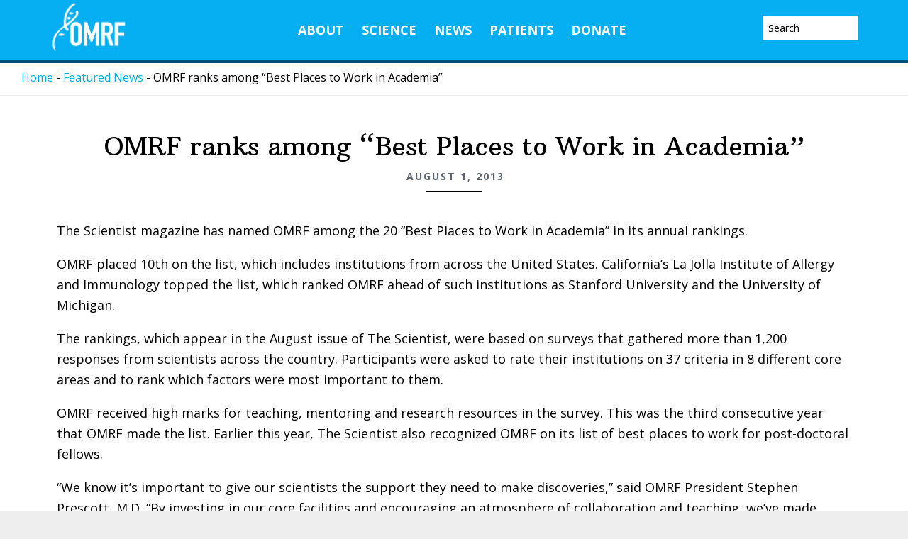

--- FILE ---
content_type: text/html; charset=UTF-8
request_url: https://omrf.org/2013/08/01/omrf-ranks-among-best-places-to-work-in-academia/
body_size: 14942
content:
<!DOCTYPE html>
<html lang="en-US">
<head >
<meta charset="UTF-8" />
<meta name="viewport" content="width=device-width, initial-scale=1" />
<title>OMRF ranks among “Best Places to Work in Academia”</title>
<meta name='robots' content='max-image-preview:large' />
	<!-- Pixel Cat Facebook Pixel Code -->
	<script>
	!function(f,b,e,v,n,t,s){if(f.fbq)return;n=f.fbq=function(){n.callMethod?
	n.callMethod.apply(n,arguments):n.queue.push(arguments)};if(!f._fbq)f._fbq=n;
	n.push=n;n.loaded=!0;n.version='2.0';n.queue=[];t=b.createElement(e);t.async=!0;
	t.src=v;s=b.getElementsByTagName(e)[0];s.parentNode.insertBefore(t,s)}(window,
	document,'script','https://connect.facebook.net/en_US/fbevents.js' );
	fbq( 'init', '1035179176532228' );	</script>
	<!-- DO NOT MODIFY -->
	<!-- End Facebook Pixel Code -->
	<meta property="og:title" content="OMRF ranks among “Best Places to Work in Academia”" /><meta property="og:image" content="https://omrf.org/wp-content/uploads/2013/08/three-peat-thumbnail.jpeg" /><link rel='dns-prefetch' href='//www.googletagmanager.com' />
<link rel='dns-prefetch' href='//fonts.googleapis.com' />
<link rel="alternate" type="application/rss+xml" title="Oklahoma Medical Research Foundation | OMRF &raquo; Feed" href="https://omrf.org/feed/" />
<link rel="alternate" type="application/rss+xml" title="Oklahoma Medical Research Foundation | OMRF &raquo; Comments Feed" href="https://omrf.org/comments/feed/" />
<link rel="alternate" title="oEmbed (JSON)" type="application/json+oembed" href="https://omrf.org/wp-json/oembed/1.0/embed?url=https%3A%2F%2Fomrf.org%2F2013%2F08%2F01%2Fomrf-ranks-among-best-places-to-work-in-academia%2F" />
<link rel="alternate" title="oEmbed (XML)" type="text/xml+oembed" href="https://omrf.org/wp-json/oembed/1.0/embed?url=https%3A%2F%2Fomrf.org%2F2013%2F08%2F01%2Fomrf-ranks-among-best-places-to-work-in-academia%2F&#038;format=xml" />
<link rel="canonical" href="https://omrf.org/2013/08/01/omrf-ranks-among-best-places-to-work-in-academia/" />
<style id='wp-img-auto-sizes-contain-inline-css' type='text/css'>
img:is([sizes=auto i],[sizes^="auto," i]){contain-intrinsic-size:3000px 1500px}
/*# sourceURL=wp-img-auto-sizes-contain-inline-css */
</style>
<link rel='stylesheet' id='wellness-omrf-css' href='https://omrf.org/wp-content/themes/wellness-omrf/style.css?ver=1.0.0' type='text/css' media='all' />
<style id='wellness-omrf-inline-css' type='text/css'>


		a,
		.accent-color,
		.book-author .book-author-link:focus,
		.book-author .book-author-link:hover,
		.entry-header .entry-meta .entry-author-link:focus,
		.entry-header .entry-meta .entry-author-link:hover,
		.entry-title a:focus,
		.entry-title a:hover,
		.genesis-nav-menu .current-menu-item > a,
		.genesis-nav-menu .sub-menu .current-menu-item > a:focus,
		.genesis-nav-menu .sub-menu .current-menu-item > a:hover,
		.genesis-nav-menu a:focus,
		.genesis-nav-menu a:hover,
		.js .menu-toggle:focus,
		.js nav button:focus {
			color: #00aeef;
		}

		.archive-pagination .active a,
		.archive-pagination a:focus,
		.archive-pagination a:hover,
		.sidebar .enews-widget input[type="submit"] {
			background-color: #00aeef;
			color: #333333;
		}

		
/*# sourceURL=wellness-omrf-inline-css */
</style>
<style id='wp-emoji-styles-inline-css' type='text/css'>

	img.wp-smiley, img.emoji {
		display: inline !important;
		border: none !important;
		box-shadow: none !important;
		height: 1em !important;
		width: 1em !important;
		margin: 0 0.07em !important;
		vertical-align: -0.1em !important;
		background: none !important;
		padding: 0 !important;
	}
/*# sourceURL=wp-emoji-styles-inline-css */
</style>
<style id='wp-block-library-inline-css' type='text/css'>
:root{--wp-block-synced-color:#7a00df;--wp-block-synced-color--rgb:122,0,223;--wp-bound-block-color:var(--wp-block-synced-color);--wp-editor-canvas-background:#ddd;--wp-admin-theme-color:#007cba;--wp-admin-theme-color--rgb:0,124,186;--wp-admin-theme-color-darker-10:#006ba1;--wp-admin-theme-color-darker-10--rgb:0,107,160.5;--wp-admin-theme-color-darker-20:#005a87;--wp-admin-theme-color-darker-20--rgb:0,90,135;--wp-admin-border-width-focus:2px}@media (min-resolution:192dpi){:root{--wp-admin-border-width-focus:1.5px}}.wp-element-button{cursor:pointer}:root .has-very-light-gray-background-color{background-color:#eee}:root .has-very-dark-gray-background-color{background-color:#313131}:root .has-very-light-gray-color{color:#eee}:root .has-very-dark-gray-color{color:#313131}:root .has-vivid-green-cyan-to-vivid-cyan-blue-gradient-background{background:linear-gradient(135deg,#00d084,#0693e3)}:root .has-purple-crush-gradient-background{background:linear-gradient(135deg,#34e2e4,#4721fb 50%,#ab1dfe)}:root .has-hazy-dawn-gradient-background{background:linear-gradient(135deg,#faaca8,#dad0ec)}:root .has-subdued-olive-gradient-background{background:linear-gradient(135deg,#fafae1,#67a671)}:root .has-atomic-cream-gradient-background{background:linear-gradient(135deg,#fdd79a,#004a59)}:root .has-nightshade-gradient-background{background:linear-gradient(135deg,#330968,#31cdcf)}:root .has-midnight-gradient-background{background:linear-gradient(135deg,#020381,#2874fc)}:root{--wp--preset--font-size--normal:16px;--wp--preset--font-size--huge:42px}.has-regular-font-size{font-size:1em}.has-larger-font-size{font-size:2.625em}.has-normal-font-size{font-size:var(--wp--preset--font-size--normal)}.has-huge-font-size{font-size:var(--wp--preset--font-size--huge)}.has-text-align-center{text-align:center}.has-text-align-left{text-align:left}.has-text-align-right{text-align:right}.has-fit-text{white-space:nowrap!important}#end-resizable-editor-section{display:none}.aligncenter{clear:both}.items-justified-left{justify-content:flex-start}.items-justified-center{justify-content:center}.items-justified-right{justify-content:flex-end}.items-justified-space-between{justify-content:space-between}.screen-reader-text{border:0;clip-path:inset(50%);height:1px;margin:-1px;overflow:hidden;padding:0;position:absolute;width:1px;word-wrap:normal!important}.screen-reader-text:focus{background-color:#ddd;clip-path:none;color:#444;display:block;font-size:1em;height:auto;left:5px;line-height:normal;padding:15px 23px 14px;text-decoration:none;top:5px;width:auto;z-index:100000}html :where(.has-border-color){border-style:solid}html :where([style*=border-top-color]){border-top-style:solid}html :where([style*=border-right-color]){border-right-style:solid}html :where([style*=border-bottom-color]){border-bottom-style:solid}html :where([style*=border-left-color]){border-left-style:solid}html :where([style*=border-width]){border-style:solid}html :where([style*=border-top-width]){border-top-style:solid}html :where([style*=border-right-width]){border-right-style:solid}html :where([style*=border-bottom-width]){border-bottom-style:solid}html :where([style*=border-left-width]){border-left-style:solid}html :where(img[class*=wp-image-]){height:auto;max-width:100%}:where(figure){margin:0 0 1em}html :where(.is-position-sticky){--wp-admin--admin-bar--position-offset:var(--wp-admin--admin-bar--height,0px)}@media screen and (max-width:600px){html :where(.is-position-sticky){--wp-admin--admin-bar--position-offset:0px}}

/*# sourceURL=wp-block-library-inline-css */
</style><style id='global-styles-inline-css' type='text/css'>
:root{--wp--preset--aspect-ratio--square: 1;--wp--preset--aspect-ratio--4-3: 4/3;--wp--preset--aspect-ratio--3-4: 3/4;--wp--preset--aspect-ratio--3-2: 3/2;--wp--preset--aspect-ratio--2-3: 2/3;--wp--preset--aspect-ratio--16-9: 16/9;--wp--preset--aspect-ratio--9-16: 9/16;--wp--preset--color--black: #000000;--wp--preset--color--cyan-bluish-gray: #abb8c3;--wp--preset--color--white: #ffffff;--wp--preset--color--pale-pink: #f78da7;--wp--preset--color--vivid-red: #cf2e2e;--wp--preset--color--luminous-vivid-orange: #ff6900;--wp--preset--color--luminous-vivid-amber: #fcb900;--wp--preset--color--light-green-cyan: #7bdcb5;--wp--preset--color--vivid-green-cyan: #00d084;--wp--preset--color--pale-cyan-blue: #8ed1fc;--wp--preset--color--vivid-cyan-blue: #0693e3;--wp--preset--color--vivid-purple: #9b51e0;--wp--preset--gradient--vivid-cyan-blue-to-vivid-purple: linear-gradient(135deg,rgb(6,147,227) 0%,rgb(155,81,224) 100%);--wp--preset--gradient--light-green-cyan-to-vivid-green-cyan: linear-gradient(135deg,rgb(122,220,180) 0%,rgb(0,208,130) 100%);--wp--preset--gradient--luminous-vivid-amber-to-luminous-vivid-orange: linear-gradient(135deg,rgb(252,185,0) 0%,rgb(255,105,0) 100%);--wp--preset--gradient--luminous-vivid-orange-to-vivid-red: linear-gradient(135deg,rgb(255,105,0) 0%,rgb(207,46,46) 100%);--wp--preset--gradient--very-light-gray-to-cyan-bluish-gray: linear-gradient(135deg,rgb(238,238,238) 0%,rgb(169,184,195) 100%);--wp--preset--gradient--cool-to-warm-spectrum: linear-gradient(135deg,rgb(74,234,220) 0%,rgb(151,120,209) 20%,rgb(207,42,186) 40%,rgb(238,44,130) 60%,rgb(251,105,98) 80%,rgb(254,248,76) 100%);--wp--preset--gradient--blush-light-purple: linear-gradient(135deg,rgb(255,206,236) 0%,rgb(152,150,240) 100%);--wp--preset--gradient--blush-bordeaux: linear-gradient(135deg,rgb(254,205,165) 0%,rgb(254,45,45) 50%,rgb(107,0,62) 100%);--wp--preset--gradient--luminous-dusk: linear-gradient(135deg,rgb(255,203,112) 0%,rgb(199,81,192) 50%,rgb(65,88,208) 100%);--wp--preset--gradient--pale-ocean: linear-gradient(135deg,rgb(255,245,203) 0%,rgb(182,227,212) 50%,rgb(51,167,181) 100%);--wp--preset--gradient--electric-grass: linear-gradient(135deg,rgb(202,248,128) 0%,rgb(113,206,126) 100%);--wp--preset--gradient--midnight: linear-gradient(135deg,rgb(2,3,129) 0%,rgb(40,116,252) 100%);--wp--preset--font-size--small: 13px;--wp--preset--font-size--medium: 20px;--wp--preset--font-size--large: 36px;--wp--preset--font-size--x-large: 42px;--wp--preset--spacing--20: 0.44rem;--wp--preset--spacing--30: 0.67rem;--wp--preset--spacing--40: 1rem;--wp--preset--spacing--50: 1.5rem;--wp--preset--spacing--60: 2.25rem;--wp--preset--spacing--70: 3.38rem;--wp--preset--spacing--80: 5.06rem;--wp--preset--shadow--natural: 6px 6px 9px rgba(0, 0, 0, 0.2);--wp--preset--shadow--deep: 12px 12px 50px rgba(0, 0, 0, 0.4);--wp--preset--shadow--sharp: 6px 6px 0px rgba(0, 0, 0, 0.2);--wp--preset--shadow--outlined: 6px 6px 0px -3px rgb(255, 255, 255), 6px 6px rgb(0, 0, 0);--wp--preset--shadow--crisp: 6px 6px 0px rgb(0, 0, 0);}:where(.is-layout-flex){gap: 0.5em;}:where(.is-layout-grid){gap: 0.5em;}body .is-layout-flex{display: flex;}.is-layout-flex{flex-wrap: wrap;align-items: center;}.is-layout-flex > :is(*, div){margin: 0;}body .is-layout-grid{display: grid;}.is-layout-grid > :is(*, div){margin: 0;}:where(.wp-block-columns.is-layout-flex){gap: 2em;}:where(.wp-block-columns.is-layout-grid){gap: 2em;}:where(.wp-block-post-template.is-layout-flex){gap: 1.25em;}:where(.wp-block-post-template.is-layout-grid){gap: 1.25em;}.has-black-color{color: var(--wp--preset--color--black) !important;}.has-cyan-bluish-gray-color{color: var(--wp--preset--color--cyan-bluish-gray) !important;}.has-white-color{color: var(--wp--preset--color--white) !important;}.has-pale-pink-color{color: var(--wp--preset--color--pale-pink) !important;}.has-vivid-red-color{color: var(--wp--preset--color--vivid-red) !important;}.has-luminous-vivid-orange-color{color: var(--wp--preset--color--luminous-vivid-orange) !important;}.has-luminous-vivid-amber-color{color: var(--wp--preset--color--luminous-vivid-amber) !important;}.has-light-green-cyan-color{color: var(--wp--preset--color--light-green-cyan) !important;}.has-vivid-green-cyan-color{color: var(--wp--preset--color--vivid-green-cyan) !important;}.has-pale-cyan-blue-color{color: var(--wp--preset--color--pale-cyan-blue) !important;}.has-vivid-cyan-blue-color{color: var(--wp--preset--color--vivid-cyan-blue) !important;}.has-vivid-purple-color{color: var(--wp--preset--color--vivid-purple) !important;}.has-black-background-color{background-color: var(--wp--preset--color--black) !important;}.has-cyan-bluish-gray-background-color{background-color: var(--wp--preset--color--cyan-bluish-gray) !important;}.has-white-background-color{background-color: var(--wp--preset--color--white) !important;}.has-pale-pink-background-color{background-color: var(--wp--preset--color--pale-pink) !important;}.has-vivid-red-background-color{background-color: var(--wp--preset--color--vivid-red) !important;}.has-luminous-vivid-orange-background-color{background-color: var(--wp--preset--color--luminous-vivid-orange) !important;}.has-luminous-vivid-amber-background-color{background-color: var(--wp--preset--color--luminous-vivid-amber) !important;}.has-light-green-cyan-background-color{background-color: var(--wp--preset--color--light-green-cyan) !important;}.has-vivid-green-cyan-background-color{background-color: var(--wp--preset--color--vivid-green-cyan) !important;}.has-pale-cyan-blue-background-color{background-color: var(--wp--preset--color--pale-cyan-blue) !important;}.has-vivid-cyan-blue-background-color{background-color: var(--wp--preset--color--vivid-cyan-blue) !important;}.has-vivid-purple-background-color{background-color: var(--wp--preset--color--vivid-purple) !important;}.has-black-border-color{border-color: var(--wp--preset--color--black) !important;}.has-cyan-bluish-gray-border-color{border-color: var(--wp--preset--color--cyan-bluish-gray) !important;}.has-white-border-color{border-color: var(--wp--preset--color--white) !important;}.has-pale-pink-border-color{border-color: var(--wp--preset--color--pale-pink) !important;}.has-vivid-red-border-color{border-color: var(--wp--preset--color--vivid-red) !important;}.has-luminous-vivid-orange-border-color{border-color: var(--wp--preset--color--luminous-vivid-orange) !important;}.has-luminous-vivid-amber-border-color{border-color: var(--wp--preset--color--luminous-vivid-amber) !important;}.has-light-green-cyan-border-color{border-color: var(--wp--preset--color--light-green-cyan) !important;}.has-vivid-green-cyan-border-color{border-color: var(--wp--preset--color--vivid-green-cyan) !important;}.has-pale-cyan-blue-border-color{border-color: var(--wp--preset--color--pale-cyan-blue) !important;}.has-vivid-cyan-blue-border-color{border-color: var(--wp--preset--color--vivid-cyan-blue) !important;}.has-vivid-purple-border-color{border-color: var(--wp--preset--color--vivid-purple) !important;}.has-vivid-cyan-blue-to-vivid-purple-gradient-background{background: var(--wp--preset--gradient--vivid-cyan-blue-to-vivid-purple) !important;}.has-light-green-cyan-to-vivid-green-cyan-gradient-background{background: var(--wp--preset--gradient--light-green-cyan-to-vivid-green-cyan) !important;}.has-luminous-vivid-amber-to-luminous-vivid-orange-gradient-background{background: var(--wp--preset--gradient--luminous-vivid-amber-to-luminous-vivid-orange) !important;}.has-luminous-vivid-orange-to-vivid-red-gradient-background{background: var(--wp--preset--gradient--luminous-vivid-orange-to-vivid-red) !important;}.has-very-light-gray-to-cyan-bluish-gray-gradient-background{background: var(--wp--preset--gradient--very-light-gray-to-cyan-bluish-gray) !important;}.has-cool-to-warm-spectrum-gradient-background{background: var(--wp--preset--gradient--cool-to-warm-spectrum) !important;}.has-blush-light-purple-gradient-background{background: var(--wp--preset--gradient--blush-light-purple) !important;}.has-blush-bordeaux-gradient-background{background: var(--wp--preset--gradient--blush-bordeaux) !important;}.has-luminous-dusk-gradient-background{background: var(--wp--preset--gradient--luminous-dusk) !important;}.has-pale-ocean-gradient-background{background: var(--wp--preset--gradient--pale-ocean) !important;}.has-electric-grass-gradient-background{background: var(--wp--preset--gradient--electric-grass) !important;}.has-midnight-gradient-background{background: var(--wp--preset--gradient--midnight) !important;}.has-small-font-size{font-size: var(--wp--preset--font-size--small) !important;}.has-medium-font-size{font-size: var(--wp--preset--font-size--medium) !important;}.has-large-font-size{font-size: var(--wp--preset--font-size--large) !important;}.has-x-large-font-size{font-size: var(--wp--preset--font-size--x-large) !important;}
/*# sourceURL=global-styles-inline-css */
</style>

<style id='classic-theme-styles-inline-css' type='text/css'>
/*! This file is auto-generated */
.wp-block-button__link{color:#fff;background-color:#32373c;border-radius:9999px;box-shadow:none;text-decoration:none;padding:calc(.667em + 2px) calc(1.333em + 2px);font-size:1.125em}.wp-block-file__button{background:#32373c;color:#fff;text-decoration:none}
/*# sourceURL=/wp-includes/css/classic-themes.min.css */
</style>
<link rel='stylesheet' id='wellness-fonts-css' href='//fonts.googleapis.com/css?family=Open+Sans%3A400%2C700%7CArbutus+Slab&#038;ver=1.0.0' type='text/css' media='all' />
<link rel='stylesheet' id='dashicons-css' href='https://omrf.org/wp-includes/css/dashicons.min.css?ver=6.9' type='text/css' media='all' />
<link rel='stylesheet' id='tablepress-default-css' href='https://omrf.org/wp-content/plugins/tablepress/css/build/default.css?ver=3.2.6' type='text/css' media='all' />
<link rel='stylesheet' id='forget-about-shortcode-buttons-css' href='https://omrf.org/wp-content/plugins/forget-about-shortcode-buttons/public/css/button-styles.css?ver=2.1.3' type='text/css' media='all' />
<script type="text/javascript" src="https://omrf.org/wp-includes/js/jquery/jquery.min.js?ver=3.7.1" id="jquery-core-js"></script>
<script type="text/javascript" src="https://omrf.org/wp-includes/js/jquery/jquery-migrate.min.js?ver=3.4.1" id="jquery-migrate-js"></script>
<script type="text/javascript" src="https://omrf.org/wp-content/themes/wellness-omrf/js/jquery-3.2.1.min.js?ver=1.0" id="jquery321-js"></script>
<script type="text/javascript" src="https://omrf.org/wp-content/themes/wellness-omrf/js/force-refresh-on-rotation.js?ver=1.0" id="forceRefreshOnRotation-js"></script>
<script type="text/javascript" src="https://omrf.org/wp-content/themes/wellness-omrf/js/fundraiseup.js?ver=1.0" id="fundraiseup-js"></script>
<script type="text/javascript" src="https://omrf.org/wp-content/themes/wellness-omrf/js/jquery-ui-1.12.1/jquery-ui.min.js?ver=1.0" id="jqueryUI-js"></script>
<script type="text/javascript" src="https://omrf.org/wp-content/themes/wellness-omrf/js/omrf-video-pause.js?ver=1.0" id="video-pause-js"></script>

<!-- Google tag (gtag.js) snippet added by Site Kit -->
<!-- Google Analytics snippet added by Site Kit -->
<script type="text/javascript" src="https://www.googletagmanager.com/gtag/js?id=GT-TX9RH23" id="google_gtagjs-js" async></script>
<script type="text/javascript" id="google_gtagjs-js-after">
/* <![CDATA[ */
window.dataLayer = window.dataLayer || [];function gtag(){dataLayer.push(arguments);}
gtag("set","linker",{"domains":["omrf.org"]});
gtag("js", new Date());
gtag("set", "developer_id.dZTNiMT", true);
gtag("config", "GT-TX9RH23");
//# sourceURL=google_gtagjs-js-after
/* ]]> */
</script>
<link rel="https://api.w.org/" href="https://omrf.org/wp-json/" /><link rel="alternate" title="JSON" type="application/json" href="https://omrf.org/wp-json/wp/v2/posts/27982" /><link rel="EditURI" type="application/rsd+xml" title="RSD" href="https://omrf.org/xmlrpc.php?rsd" />
<meta name="generator" content="Site Kit by Google 1.171.0" /><script async="" type="text/javascript" src="https://giving.classy.org/embedded/api/sdk/js/30202.js"></script><link rel="icon" href="https://omrf.org/wp-content/themes/wellness-omrf/images/favicon.ico" />
<!-- Global site tag (gtag.js) - Google Analytics -->
<script async src="https://www.googletagmanager.com/gtag/js?id=UA-55083617-1"></script>
<script>
  window.dataLayer = window.dataLayer || [];
  function gtag(){dataLayer.push(arguments);}
  gtag('js', new Date());

  gtag('config', 'UA-55083617-1');
</script>
<style type="text/css">.site-title a { background: url(https://omrf.org/wp-content/uploads/2017/02/OMRF-logo-reversed-sm.png) no-repeat !important; }</style>
		<style type="text/css" id="wp-custom-css">
			form.donation-form-container {
margin-left:auto;
margin-right:auto;
}

.carbonite-responsive-dashboard {
    max-width: 490px;
}

.sgpb-theme-1-content {
    border-bottom-width: 0px!important;
}

body.single-bio-blast #genesis-content > div.main-image {
	display:none;
}

body.single-bio-blast .breadcrumb {
	margin-top:90px;
}

#field_24_24 > label {
	display:none;
}

footer.site-footer {
	background-color:#05aff2!important;
}

.genesis-grid-odd {
	float:left;
}

.genesis-grid-even {
	float:right;
}

body.page-template-employee-search.archive .entry:nth-child(odd) {
	clear:none;
}

@media print {
	#genesis-content > article > header {
		margin-top:50px;
		margin-bottom:150px!important;
	}
	footer {
		display:none!important;
	}
	#sub-footer {
		display:none!important;
	}
	body > div.site-container > header {
		display:none!important;
	}
}
@page 
    {
        size:  auto;   
        margin: 10mm;  
    }

.site-title a {
    background: url(https://omrf.org/wp-content/uploads/2021/08/75year-mark-logo-cropped.png) no-repeat !important;
  }

.sgpb-theme-6-content {
  box-shadow: none !important;
}

body.page-id-81557 #genesis-content > div.breadcrumb {
	display:none;
}

body.page-id-59390 td {
 border-top: 1px solid #000;
}

body.page-template-timesheet-template div.ginput_counter {
	display:none!important;
}

.fasc-button {
	font-family: 'Open Sans', sans-serif!important;
}

/*This in the theme. Delete later*/
.single-scientists #ourClinic {
	display: none;
}

.owl-carousel .owl-item {
	background-color:white!important;
}

#genesis-content > article > div > div.white {
	border:none!important;
}

div.owl-item > div > img {
	margin-left:auto!important;
	margin-right:auto!important;
	width:100%!important;
	min-width:400px!important;
	display:block;
}

body.page-id-83845 #genesis-content > div.sub-page-nav > div {
	display:none;
}

body.page-id-83845 div.owl-item >  div {
	padding:0px!important;
	padding-right: 2px!important;
}


article.post-83845 {
	padding-left:10px;
	padding-right:10px;
}
div.owl-stage {
	background-color:white!important;
}

/*Add blue circle borders*/
.circle {
	border: 4px solid #05aff2!important
}

.noborder,
#wpb_widget-4 > div > div > article > a {
	border: none!important;
}

#front-page-4 .featured-content img {
    border: 4px solid #05aff2!important;
} 

/*Cafe Menu Font Colors*/
.green_style {
	color:#000;
}

.red_style {
	color:#000;
}

/*TV Featured Scientist Fix*/
input.buttonFSci {
	margin-right:20px;
}

#bio-blast-con > div > p {
	margin-left: 194px;
  padding-right: 20px;
}



.page-id-34729 td:first-child {
    width: 7%;
}

@media print {
  a[href]:after {
    content: none !important;
  }
	.entry-header h1 {
		text-align:center;
	}
}

body.post-type-archive-annualreport #genesis-content > article > div > div > a > img {
    margin-right: 0px;
}

body.post-type-archive-annualreport #genesis-content > article > div > div > a {
    margin-right: 25px;
}

.bio-blast-odd {
	background-color:#cfecf8;
	padding:20px;
}

.bio-blast-even {
	padding:20px;
}

/*Fix for MS Popup Mobile Sizing*/
#sgpb-popup-dialog-main-div {
	min-width:300px!important;
}

#menu-item-86368 > a:hover{
	color:#fefefe;
}

.front_menu_cont {
    width: 700px;
    display: block;
    margin-left: auto;
    margin-right: auto;
}

#menu-item-86368 > a > span,
#menu-item-86369 > a > span {
cursor: pointer;
}

body.postid-88481  #genesis-content > div.main-image {
    max-height: 1300px;
}

.site-header .genesis-nav-menu a {
    padding: 33px 10px;
}

#menu-item-89145 > a:hover {
	color:#fff;
}

#front-page-4 .featured-content img {
    border: 2px solid #05aff2!important;
    margin-right: auto;
}

#front-page-4 .entry-title a {
    padding-left: 10px;
}

@media only screen and (max-width: 750px) {
	
	#sgpb-popup-dialog-main-div-wrapper > div {
		top: 278px!important;
	}
	
	#sgpb-popup-dialog-main-div {
		width:300px!important;
	}
	
	#countdown-timer {
    	bottom: 3%!important;
	}
	
	#sgpb-popup-dialog-main-div-wrapper > div > img {
		bottom:158px!important;
	}
	
	#popup-spacer {
		height:10px!important;
	}
	
	body.page-id-89800 #sgpb-popup-dialog-main-div-wrapper > div > img {
		bottom:94px!important;
	}
}

head > meta:nth-child(2) {
	display:none;
}

#logo-container {
    max-width: 250px!important;
}
@media only screen and (max-width: 1023px) {
    #logo-container {
        max-width: 190px!important;
    }
}

#genesis-content > article > div > cl-donation-form {
	width:500px;
	margin-left:auto;
	margin-right:auto;
	display:block;
}

div.shorthand-embed-article > div {
	z-index:1;
}
#article {
    z-index: 0;
}
body.no-margin .entry-content {
    max-width: 100%;
}
.wp-embedded-content {
	width:100%
}
#genesis-content > article > div > p > iframe {
	border:none;
}
#genesis-content > article > div > p > iframe {
	height:1500px;
}

.blue-bg {
background-color:#abe1fb;
margin-bottom:20px;
padding:20px;
}
		</style>
		</head>
<body class="wp-singular post-template-default single single-post postid-27982 single-format-standard wp-theme-genesis wp-child-theme-wellness-omrf custom-header header-image full-width-content genesis-breadcrumbs-visible modula-best-grid-gallery" itemscope itemtype="https://schema.org/WebPage"><div class="site-container"><ul class="genesis-skip-link"><li><a href="#genesis-content" class="screen-reader-shortcut"> Skip to main content</a></li><li><a href="#footer" class="screen-reader-shortcut"> Skip to footer</a></li></ul><header class="site-header" itemscope itemtype="https://schema.org/WPHeader"><div class="wrap"><div class="title-area"><p class="site-title" itemprop="headline"><a href="https://omrf.org/">Oklahoma Medical Research Foundation | OMRF</a></p></div><div class="widget-area header-widget-area"><section id="nav_menu-27" class="widget widget_nav_menu"><div class="widget-wrap"><nav class="nav-header" itemscope itemtype="https://schema.org/SiteNavigationElement"><ul id="menu-main-menu" class="menu genesis-nav-menu js-superfish"><li id="menu-item-37171" class="menu-item menu-item-type-post_type menu-item-object-page menu-item-has-children menu-item-37171"><a href="https://omrf.org/about-omrf/" itemprop="url"><span itemprop="name">About</span></a>
<ul class="sub-menu">
	<li id="menu-item-64237" class="menu-item menu-item-type-post_type menu-item-object-page menu-item-64237"><a href="https://omrf.org/our-history/" itemprop="url"><span itemprop="name">General Information</span></a></li>
	<li id="menu-item-37172" class="menu-item menu-item-type-post_type menu-item-object-page menu-item-37172"><a href="https://omrf.org/about-omrf/disease-research/" itemprop="url"><span itemprop="name">Disease Research</span></a></li>
	<li id="menu-item-37183" class="menu-item menu-item-type-post_type menu-item-object-page menu-item-37183"><a href="https://omrf.org/about-omrf/training-outreach/" itemprop="url"><span itemprop="name">Training &#038; Outreach</span></a></li>
	<li id="menu-item-59396" class="menu-item menu-item-type-post_type menu-item-object-page menu-item-59396"><a href="https://omrf.org/seminars/hosting-an-event-at-omrf/" itemprop="url"><span itemprop="name">Events</span></a></li>
	<li id="menu-item-37184" class="menu-item menu-item-type-post_type menu-item-object-page menu-item-37184"><a href="https://omrf.org/about-omrf/human-resources/" itemprop="url"><span itemprop="name">Careers</span></a></li>
	<li id="menu-item-37179" class="menu-item menu-item-type-post_type menu-item-object-page menu-item-37179"><a href="https://omrf.org/about-omrf/contact-us/" itemprop="url"><span itemprop="name">Contact Us</span></a></li>
</ul>
</li>
<li id="menu-item-37253" class="menu-item menu-item-type-post_type menu-item-object-page current-post-parent menu-item-has-children menu-item-37253"><a href="https://omrf.org/research-faculty/" itemprop="url"><span itemprop="name">Science</span></a>
<ul class="sub-menu">
	<li id="menu-item-37254" class="menu-item menu-item-type-post_type menu-item-object-page menu-item-37254"><a href="https://omrf.org/research-faculty/scientist-directory/" itemprop="url"><span itemprop="name">Scientist Directory</span></a></li>
	<li id="menu-item-37257" class="menu-item menu-item-type-post_type menu-item-object-page menu-item-37257"><a href="https://omrf.org/research-faculty/programs-2/" itemprop="url"><span itemprop="name">Research Programs</span></a></li>
	<li id="menu-item-37256" class="menu-item menu-item-type-post_type menu-item-object-page menu-item-37256"><a href="https://omrf.org/research-faculty/research-centers/" itemprop="url"><span itemprop="name">Research Centers</span></a></li>
	<li id="menu-item-37259" class="menu-item menu-item-type-post_type menu-item-object-page menu-item-37259"><a href="https://omrf.org/research-faculty/core-facilities/" itemprop="url"><span itemprop="name">Core Facilities</span></a></li>
	<li id="menu-item-89046" class="menu-item menu-item-type-post_type menu-item-object-page menu-item-89046"><a href="https://omrf.org/scientific-publications/" itemprop="url"><span itemprop="name">Scientific Publications</span></a></li>
	<li id="menu-item-59394" class="menu-item menu-item-type-post_type menu-item-object-page menu-item-59394"><a href="https://omrf.org/research-forum/" itemprop="url"><span itemprop="name">Scientific Seminars</span></a></li>
	<li id="menu-item-37260" class="menu-item menu-item-type-post_type menu-item-object-page menu-item-37260"><a href="https://omrf.org/research-faculty/tech-ventures/" itemprop="url"><span itemprop="name">Technology Ventures</span></a></li>
</ul>
</li>
<li id="menu-item-37265" class="menu-item menu-item-type-post_type menu-item-object-page menu-item-has-children menu-item-37265"><a href="https://omrf.org/omrf-news/" itemprop="url"><span itemprop="name">News</span></a>
<ul class="sub-menu">
	<li id="menu-item-61167" class="menu-item menu-item-type-custom menu-item-object-custom menu-item-61167"><a href="https://omrf.org/omrf-news/" itemprop="url"><span itemprop="name">Media Resources</span></a></li>
	<li id="menu-item-37267" class="menu-item menu-item-type-taxonomy menu-item-object-category current-post-ancestor current-menu-parent current-post-parent menu-item-37267"><a href="https://omrf.org/category/news/" itemprop="url"><span itemprop="name">News Releases</span></a></li>
	<li id="menu-item-83390" class="menu-item menu-item-type-custom menu-item-object-custom menu-item-83390"><a href="https://omrf.org/about-omrf/omrf-publications-videos/" itemprop="url"><span itemprop="name">Publications</span></a></li>
	<li id="menu-item-79864" class="menu-item menu-item-type-post_type menu-item-object-page menu-item-79864"><a href="https://omrf.org/on-your-health/" itemprop="url"><span itemprop="name">On Your Health</span></a></li>
	<li id="menu-item-79865" class="menu-item menu-item-type-post_type menu-item-object-page menu-item-79865"><a href="https://omrf.org/bodywork/" itemprop="url"><span itemprop="name">Bodywork</span></a></li>
</ul>
</li>
<li id="menu-item-37343" class="menu-item menu-item-type-post_type menu-item-object-page menu-item-has-children menu-item-37343"><a href="https://omrf.org/patient-studies/" itemprop="url"><span itemprop="name">Patients</span></a>
<ul class="sub-menu">
	<li id="menu-item-93248" class="menu-item menu-item-type-custom menu-item-object-custom menu-item-93248"><a href="https://omrf.org/patient-studies/anti-aging-study/" itemprop="url"><span itemprop="name">Anti Aging Study</span></a></li>
	<li id="menu-item-37345" class="menu-item menu-item-type-post_type menu-item-object-page menu-item-37345"><a href="https://omrf.org/patient-studies/lupus-sle/" itemprop="url"><span itemprop="name">Lupus (SLE)</span></a></li>
	<li id="menu-item-77415" class="menu-item menu-item-type-post_type menu-item-object-page menu-item-77415"><a href="https://omrf.org/mbtps-related-disorders-research-group/" itemprop="url"><span itemprop="name">MBTPS1 Related Disorders</span></a></li>
	<li id="menu-item-37344" class="menu-item menu-item-type-post_type menu-item-object-page menu-item-37344"><a href="https://omrf.org/patient-studies/multiple-sclerosis/" itemprop="url"><span itemprop="name">Multiple Sclerosis</span></a></li>
	<li id="menu-item-37346" class="menu-item menu-item-type-post_type menu-item-object-page menu-item-37346"><a href="https://omrf.org/patient-studies/rheumatoid-arthritis/" itemprop="url"><span itemprop="name">Rheumatoid Arthritis</span></a></li>
	<li id="menu-item-62020" class="menu-item menu-item-type-custom menu-item-object-custom menu-item-62020"><a href="https://omrf.org/patient-studies/sarcoidosis/" itemprop="url"><span itemprop="name">Sarcoidosis</span></a></li>
	<li id="menu-item-83892" class="menu-item menu-item-type-custom menu-item-object-custom menu-item-83892"><a href="https://omrf.org/patient-studies/sjogrens-disease/sjogrens/" itemprop="url"><span itemprop="name">Sjögren&#8217;s Disease</span></a></li>
	<li id="menu-item-88799" class="menu-item menu-item-type-post_type menu-item-object-page menu-item-88799"><a href="https://omrf.org/patient-studies/osteoarthritis/" itemprop="url"><span itemprop="name">Osteoarthritis</span></a></li>
	<li id="menu-item-37348" class="menu-item menu-item-type-post_type menu-item-object-page menu-item-37348"><a href="https://omrf.org/patient-studies/other-autoimmune-disorders/" itemprop="url"><span itemprop="name">Other Autoimmune Disorders</span></a></li>
</ul>
</li>
<li id="menu-item-86368" class="menu-item menu-item-type-custom menu-item-object-custom menu-item-has-children menu-item-86368"><a href="https://omrf.org/?form=FUNXXVDZSTH&#038;utm_source=donate-nav-button&#038;utm_medium=website&#038;utm_campaign=YearEndCampaign2025&#038;utm_id=YearEndCampaign2025" itemprop="url"><span itemprop="name">Donate</span></a>
<ul class="sub-menu">
	<li id="menu-item-86369" class="menu-item menu-item-type-custom menu-item-object-custom menu-item-86369"><a href="https://omrf.org/?form=FUNXXVDZSTH&#038;utm_source=donatenow-dropdown-nav&#038;utm_medium=website&#038;utm_campaign=YearEndCampaign2025&#038;utm_id=YearEndCampaign2025" itemprop="url"><span itemprop="name">Donate Now</span></a></li>
	<li id="menu-item-93506" class="menu-item menu-item-type-post_type menu-item-object-page menu-item-93506"><a href="https://omrf.org/philanthropy/" itemprop="url"><span itemprop="name">Ways to Give</span></a></li>
	<li id="menu-item-94603" class="menu-item menu-item-type-custom menu-item-object-custom menu-item-94603"><a href="https://omrf.org/philanthropy/tax-credit/?utm_source=website&#038;utm_medium=taxcreditdropdown&#038;utm_campaign=YearEndCampaign2025" itemprop="url"><span itemprop="name">Tax Credit</span></a></li>
	<li id="menu-item-77310" class="menu-item menu-item-type-post_type menu-item-object-page menu-item-77310"><a href="https://omrf.org/planned-giving/" itemprop="url"><span itemprop="name">Planned Giving</span></a></li>
	<li id="menu-item-93449" class="menu-item menu-item-type-custom menu-item-object-custom menu-item-93449"><a href="https://omrf.org/philanthropy/#contact-philanthropy" itemprop="url"><span itemprop="name">Contact Philanthropy</span></a></li>
</ul>
</li>
</ul></nav></div></section>
<section id="search-3" class="widget widget_search"><div class="widget-wrap"><form class="search-form" method="get" action="https://omrf.org/" role="search" itemprop="potentialAction" itemscope itemtype="https://schema.org/SearchAction"><label class="search-form-label screen-reader-text" for="searchform-1">search</label><input class="search-form-input" type="search" name="s" id="searchform-1" placeholder="search" itemprop="query-input"><input class="search-form-submit" type="submit" value="Search"><meta content="https://omrf.org/?s={s}" itemprop="target"></form></div></section>
</div></div></header><div class="site-inner"><div class="content-sidebar-wrap"><main class="content" id="genesis-content"> 
			<div class="no-image"> 
			  </div> <!-- end main-image or no-image -->

	<div class="breadcrumb"><span class="breadcrumb-link-wrap" itemprop="itemListElement" itemscope itemtype="https://schema.org/ListItem"><a class="breadcrumb-link" href="https://omrf.org/" itemprop="item"><span class="breadcrumb-link-text-wrap" itemprop="name">Home</span></a><meta itemprop="position" content="1"></span> - <span class="breadcrumb-link-wrap" itemprop="itemListElement" itemscope itemtype="https://schema.org/ListItem"><a class="breadcrumb-link" href="https://omrf.org/category/featured-news/" itemprop="item"><span class="breadcrumb-link-text-wrap" itemprop="name">Featured News</span></a><meta itemprop="position" content="2"></span> - OMRF ranks among “Best Places to Work in Academia”</div><article class="post-27982 post type-post status-publish format-standard has-post-thumbnail category-featured-news category-news tag-best-places-to-work tag-best-places-to-work-in-academia tag-kincade tag-paul tag-paul-kincade tag-scientist-news tag-stephen-prescott tag-the-scientist entry" aria-label="OMRF ranks among “Best Places to Work in Academia”" itemscope itemtype="https://schema.org/CreativeWork"><header class="entry-header"><h1 class="entry-title" itemprop="headline">OMRF ranks among “Best Places to Work in Academia”</h1>
<p class="entry-meta"><time class="entry-time" itemprop="datePublished" datetime="2013-08-01T11:49:34-05:00">August 1, 2013</time> </p></header><div class="entry-content" itemprop="text"><p>The Scientist magazine has named OMRF among the 20 “Best Places to Work in Academia” in its annual rankings.</p>
<p>OMRF placed 10th on the list, which includes institutions from across the United States. California’s La Jolla Institute of Allergy and Immunology topped the list, which ranked OMRF ahead of such institutions as Stanford University and the University of Michigan.</p>
<p>The rankings, which appear in the August issue of The Scientist, were based on surveys that gathered more than 1,200 responses from scientists across the country. Participants were asked to rate their institutions on 37 criteria in 8 different core areas and to rank which factors were most important to them.</p>
<p>OMRF received high marks for teaching, mentoring and research resources in the survey. This was the third consecutive year that OMRF made the list. Earlier this year, The Scientist also recognized OMRF on its list of best places to work for post-doctoral fellows.</p>
<p>“We know it’s important to give our scientists the support they need to make discoveries,” said OMRF President Stephen Prescott, M.D. “By investing in our core facilities and encouraging an atmosphere of collaboration and teaching, we’ve made OMRF one of the most attractive destinations for up-and-coming scientists.”</p>
<p>According to OMRF Vice President of Research Paul Kincade, Ph.D., the rankings reflect the foundation’s emphasis on recruiting and training the next generation of researchers.</p>
<p>“Young scientists come to OMRF for the opportunities we provide,” he said. “Whether it’s access to cutting-edge equipment for genetics or the chance to collaborate and learn from more established researchers, we are focused on providing our scientists with the resources they need to succeed.”</p>
</div><footer class="entry-footer"><p class="entry-meta"><span class="entry-categories">Filed Under: <a href="https://omrf.org/category/featured-news/" rel="category tag">Featured News</a>, <a href="https://omrf.org/category/news/" rel="category tag">News</a></span> <span class="entry-tags">Tagged With: <a href="https://omrf.org/tag/best-places-to-work/" rel="tag">best places to work</a>, <a href="https://omrf.org/tag/best-places-to-work-in-academia/" rel="tag">Best places to work in academia</a>, <a href="https://omrf.org/tag/kincade/" rel="tag">Kincade</a>, <a href="https://omrf.org/tag/paul/" rel="tag">Paul</a>, <a href="https://omrf.org/tag/paul-kincade/" rel="tag">paul kincade</a>, <a href="https://omrf.org/tag/scientist-news/" rel="tag">scientist-news</a>, <a href="https://omrf.org/tag/stephen-prescott/" rel="tag">stephen prescott</a>, <a href="https://omrf.org/tag/the-scientist/" rel="tag">The Scientist</a></span></p></footer></article></main></div></div><div id="before-footer" class="before-footer"><h2 class="genesis-sidebar-title screen-reader-text">Before Footer</h2><div class="flexible-widgets widget-area  widget-full"><div class="wrap"><section id="text-34" class="widget widget_text"><div class="widget-wrap">			<div class="textwidget"><p class="left">Equal Opportunity Employer</p><!--<p class="right"><img src="https://omrf.org/wp-content/uploads/2018/04/TopWkPl-01.png" alt="Top Workplaces logo" width="86" height="150" /></p>--></div>
		</div></section>
</div></div></div><div id="footer" class="flex-footer footer-widgets"><h2 class="genesis-sidebar-title screen-reader-text">Footer</h2><div class="flexible-widgets widget-area  widget-full"><div class="wrap"><section id="nav_menu-28" class="widget widget_nav_menu"><div class="widget-wrap"><div class="menu-footer-container"><ul id="menu-footer" class="menu"><li id="menu-item-39558" class="menu-item menu-item-type-post_type menu-item-object-page menu-item-39558"><a href="https://omrf.org/about-omrf/human-resources/" itemprop="url">Jobs</a></li>
<li id="menu-item-37520" class="menu-item menu-item-type-post_type menu-item-object-page menu-item-37520"><a href="https://omrf.org/about-omrf/contact-us/employee-directory/" itemprop="url">Directory</a></li>
<li id="menu-item-37518" class="menu-item menu-item-type-post_type menu-item-object-page menu-item-37518"><a href="https://omrf.org/omrf-privacy-statement/" itemprop="url">Donor Privacy Statement</a></li>
<li id="menu-item-88338" class="menu-item menu-item-type-custom menu-item-object-custom menu-item-88338"><a target="_blank" href="https://secure.ethicspoint.com/domain/media/en/gui/90581/index.html" itemprop="url">Ethics Point</a></li>
<li id="menu-item-37519" class="menu-item menu-item-type-custom menu-item-object-custom menu-item-37519"><a href="http://intranet.lan.omrf.org/" itemprop="url">Intranet</a></li>
</ul></div></div></section>
</div></div></div><footer class="site-footer" itemscope itemtype="https://schema.org/WPFooter"><div class="wrap"><link rel="stylesheet" href="https://omrf.org/wp-content/themes/wellness-omrf/omrf-style.css">  <script>
    jQuery(document).ready(function() {
      jQuery('#searchform-1').attr('placeholder', 'Search');
    });
  </script>

  <div class="footer-right">

    <div id='social-container'>
      <a href="https://www.facebook.com/OMRFOK" target="_blank"><img src="https://omrf.org/wp-content/uploads/2021/06/facebook-marine.png" width="40" alt="Facebook" /></a>
      <a href="https://twitter.com/omrf" target="_blank"><img src="https://omrf.org/wp-content/uploads/2021/06/twitter-marine.png" width="40" alt="Twitter" /></a>
      <a href="https://www.instagram.com/omrf/" target="_blank"><img src="https://omrf.org/wp-content/uploads/2021/06/instagram-marine.png" width="40" alt="Instagram" /></a>
      <a href="https://www.linkedin.com/company/oklahoma-medical-research-foundation/" target="_blank"><img src="https://omrf.org/wp-content/uploads/2021/06/linkedin-marine.png" width="40" alt="Linkedin" /></a><br><br>
      <a href="https://omrf.org/insider" >Subscribe to OMRF News</a>
      <!--<a href="#" onclick='window.open("http://events.omrf.org/l/867262/2020-08-18/bkrbjw", "", "width=500,height=800")'>Subscribe to OMRF News</a>-->

    </div>
    <nav class="nav-header"><ul id="menu-main-menu" class="genesis-nav-menu"><li id="menu-item-81279" class="menu-item menu-item-type-post_type menu-item-object-page menu-item-81279"><a href="https://omrf.org/about-omrf/contact-us/" itemprop="url">Contact</a></li>
<li id="menu-item-81276" class="menu-item menu-item-type-post_type menu-item-object-page menu-item-81276"><a href="https://omrf.org/jobs/" itemprop="url">Careers</a></li>
<li id="menu-item-81277" class="menu-item menu-item-type-post_type menu-item-object-page menu-item-81277"><a href="https://omrf.org/omrf-privacy-statement/" itemprop="url">Donor Privacy</a></li>
<li id="menu-item-88340" class="menu-item menu-item-type-custom menu-item-object-custom menu-item-88340"><a target="_blank" href="https://secure.ethicspoint.com/domain/media/en/gui/90581/index.html" itemprop="url">Ethics Point</a></li>
<li id="menu-item-81278" class="menu-item menu-item-type-custom menu-item-object-custom menu-item-81278"><a target="_blank" href="https://intranet.lan.omrf.org" itemprop="url">Intranet</a></li>
</ul></nav>  </div>

  <div class="footer-left">
    <img src="https://omrf.org/wp-content/uploads/2021/06/logo-white.png" width="100" alt="OMRF Logo" /><br>
    <div id="omrf-address">
      <span style="font-weight: 700;font-size: 15px;">OKLAHOMA MEDICAL RESEARCH FOUNDATION</span><br>
      825 NE 13th St.<br>
      Oklahoma City, OK 73104<br>
      (405) 271-6673<br>
    </div>
  </div>
  <div class="clear"></div>
</div></footer><div id="sub-footer"><div id="logo-container"><img src="/wp-content/uploads/2023/02/Ratings_BLK_4star.png" class="left"  height="100px" alt="Charity navigator" /><img src="/wp-content/uploads/2023/02/UnitedWayLogoCommunityPartner-1024x591-BW.jpg" height="100px" alt="United Way" /><img src="/wp-content/uploads/2023/02/TWP-USA-2022_whiteat2xCropped-1.png" height="100px" alt="Top Workplace" /></div></div></div><script type="speculationrules">
{"prefetch":[{"source":"document","where":{"and":[{"href_matches":"/*"},{"not":{"href_matches":["/wp-*.php","/wp-admin/*","/wp-content/uploads/*","/wp-content/*","/wp-content/plugins/*","/wp-content/themes/wellness-omrf/*","/wp-content/themes/genesis/*","/*\\?(.+)"]}},{"not":{"selector_matches":"a[rel~=\"nofollow\"]"}},{"not":{"selector_matches":".no-prefetch, .no-prefetch a"}}]},"eagerness":"conservative"}]}
</script>
			<script type="text/javascript">
			function showhide_toggle(type, post_id, more_text, less_text) {
				var   $link = jQuery("#"+ type + "-link-" + post_id)
					, $link_a = jQuery('a', $link)
					, $content = jQuery("#"+ type + "-content-" + post_id)
					, $toggle = jQuery("#"+ type + "-toggle-" + post_id)
					, show_hide_class = 'sh-show sh-hide';
				$link.toggleClass(show_hide_class);
				$content.toggleClass(show_hide_class).toggle();
				if($link_a.attr('aria-expanded') === 'true') {
					$link_a.attr('aria-expanded', 'false');
				} else {
					$link_a.attr('aria-expanded', 'true');
				}
				if($toggle.text() === more_text) {
					$toggle.text(less_text);
					$link.trigger( "sh-link:more" );
				} else {
					$toggle.text(more_text);
					$link.trigger( "sh-link:less" );
				}
				$link.trigger( "sh-link:toggle" );
			}
		</script>
	<script type="text/javascript" src="https://omrf.org/wp-includes/js/hoverIntent.min.js?ver=1.10.2" id="hoverIntent-js"></script>
<script type="text/javascript" src="https://omrf.org/wp-content/themes/genesis/lib/js/menu/superfish.min.js?ver=1.7.10" id="superfish-js"></script>
<script type="text/javascript" src="https://omrf.org/wp-content/themes/genesis/lib/js/menu/superfish.args.min.js?ver=3.6.1" id="superfish-args-js"></script>
<script type="text/javascript" src="https://omrf.org/wp-content/themes/genesis/lib/js/skip-links.min.js?ver=3.6.1" id="skip-links-js"></script>
<script type="text/javascript" id="wellness-responsive-menu-js-extra">
/* <![CDATA[ */
var WellnessL10n = {"mainMenu":"Menu","subMenu":"Menu"};
//# sourceURL=wellness-responsive-menu-js-extra
/* ]]> */
</script>
<script type="text/javascript" src="https://omrf.org/wp-content/themes/wellness-omrf/js/responsive-menu.js?ver=1.0.0" id="wellness-responsive-menu-js"></script>
<script type="text/javascript" id="fca_pc_client_js-js-extra">
/* <![CDATA[ */
var fcaPcEvents = [];
var fcaPcPost = {"title":"OMRF ranks among \u201cBest Places to Work in Academia\u201d","type":"post","id":"27982","categories":["Featured News","News"]};
var fcaPcOptions = {"pixel_types":["Facebook Pixel"],"capis":[],"ajax_url":"https://omrf.org/wp-admin/admin-ajax.php","debug":"","edd_currency":"USD","nonce":"53e95d932d","utm_support":"","user_parameters":"","edd_enabled":"","edd_delay":"0","woo_enabled":"","woo_delay":"0","woo_order_cookie":"","video_enabled":""};
//# sourceURL=fca_pc_client_js-js-extra
/* ]]> */
</script>
<script type="text/javascript" src="https://omrf.org/wp-content/plugins/facebook-conversion-pixel/pixel-cat.min.js?ver=3.2.0" id="fca_pc_client_js-js"></script>
<script type="text/javascript" src="https://omrf.org/wp-content/plugins/facebook-conversion-pixel/video.js?ver=6.9" id="fca_pc_video_js-js"></script>
<script id="wp-emoji-settings" type="application/json">
{"baseUrl":"https://s.w.org/images/core/emoji/17.0.2/72x72/","ext":".png","svgUrl":"https://s.w.org/images/core/emoji/17.0.2/svg/","svgExt":".svg","source":{"concatemoji":"https://omrf.org/wp-includes/js/wp-emoji-release.min.js?ver=6.9"}}
</script>
<script type="module">
/* <![CDATA[ */
/*! This file is auto-generated */
const a=JSON.parse(document.getElementById("wp-emoji-settings").textContent),o=(window._wpemojiSettings=a,"wpEmojiSettingsSupports"),s=["flag","emoji"];function i(e){try{var t={supportTests:e,timestamp:(new Date).valueOf()};sessionStorage.setItem(o,JSON.stringify(t))}catch(e){}}function c(e,t,n){e.clearRect(0,0,e.canvas.width,e.canvas.height),e.fillText(t,0,0);t=new Uint32Array(e.getImageData(0,0,e.canvas.width,e.canvas.height).data);e.clearRect(0,0,e.canvas.width,e.canvas.height),e.fillText(n,0,0);const a=new Uint32Array(e.getImageData(0,0,e.canvas.width,e.canvas.height).data);return t.every((e,t)=>e===a[t])}function p(e,t){e.clearRect(0,0,e.canvas.width,e.canvas.height),e.fillText(t,0,0);var n=e.getImageData(16,16,1,1);for(let e=0;e<n.data.length;e++)if(0!==n.data[e])return!1;return!0}function u(e,t,n,a){switch(t){case"flag":return n(e,"\ud83c\udff3\ufe0f\u200d\u26a7\ufe0f","\ud83c\udff3\ufe0f\u200b\u26a7\ufe0f")?!1:!n(e,"\ud83c\udde8\ud83c\uddf6","\ud83c\udde8\u200b\ud83c\uddf6")&&!n(e,"\ud83c\udff4\udb40\udc67\udb40\udc62\udb40\udc65\udb40\udc6e\udb40\udc67\udb40\udc7f","\ud83c\udff4\u200b\udb40\udc67\u200b\udb40\udc62\u200b\udb40\udc65\u200b\udb40\udc6e\u200b\udb40\udc67\u200b\udb40\udc7f");case"emoji":return!a(e,"\ud83e\u1fac8")}return!1}function f(e,t,n,a){let r;const o=(r="undefined"!=typeof WorkerGlobalScope&&self instanceof WorkerGlobalScope?new OffscreenCanvas(300,150):document.createElement("canvas")).getContext("2d",{willReadFrequently:!0}),s=(o.textBaseline="top",o.font="600 32px Arial",{});return e.forEach(e=>{s[e]=t(o,e,n,a)}),s}function r(e){var t=document.createElement("script");t.src=e,t.defer=!0,document.head.appendChild(t)}a.supports={everything:!0,everythingExceptFlag:!0},new Promise(t=>{let n=function(){try{var e=JSON.parse(sessionStorage.getItem(o));if("object"==typeof e&&"number"==typeof e.timestamp&&(new Date).valueOf()<e.timestamp+604800&&"object"==typeof e.supportTests)return e.supportTests}catch(e){}return null}();if(!n){if("undefined"!=typeof Worker&&"undefined"!=typeof OffscreenCanvas&&"undefined"!=typeof URL&&URL.createObjectURL&&"undefined"!=typeof Blob)try{var e="postMessage("+f.toString()+"("+[JSON.stringify(s),u.toString(),c.toString(),p.toString()].join(",")+"));",a=new Blob([e],{type:"text/javascript"});const r=new Worker(URL.createObjectURL(a),{name:"wpTestEmojiSupports"});return void(r.onmessage=e=>{i(n=e.data),r.terminate(),t(n)})}catch(e){}i(n=f(s,u,c,p))}t(n)}).then(e=>{for(const n in e)a.supports[n]=e[n],a.supports.everything=a.supports.everything&&a.supports[n],"flag"!==n&&(a.supports.everythingExceptFlag=a.supports.everythingExceptFlag&&a.supports[n]);var t;a.supports.everythingExceptFlag=a.supports.everythingExceptFlag&&!a.supports.flag,a.supports.everything||((t=a.source||{}).concatemoji?r(t.concatemoji):t.wpemoji&&t.twemoji&&(r(t.twemoji),r(t.wpemoji)))});
//# sourceURL=https://omrf.org/wp-includes/js/wp-emoji-loader.min.js
/* ]]> */
</script>
</body></html>
